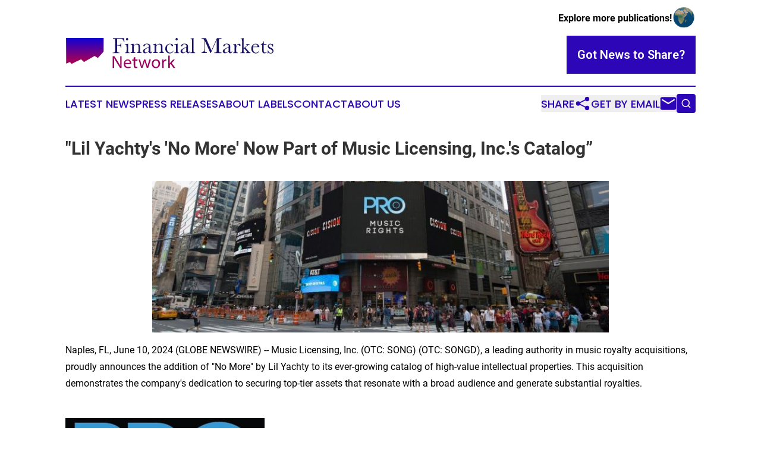

--- FILE ---
content_type: text/html;charset=utf-8
request_url: https://www.financialmarketsnetwork.com/article/718754548-lil-yachty-s-no-more-now-part-of-music-licensing-inc-s-catalog
body_size: 7123
content:
<!DOCTYPE html>
<html lang="en">
<head>
  <title>&quot;Lil Yachty&#39;s &#39;No More&#39; Now Part of Music Licensing, Inc.&#39;s Catalog” | Financial Markets Network</title>
  <meta charset="utf-8">
  <meta name="viewport" content="width=device-width, initial-scale=1">
    <meta name="description" content="Financial Markets Network is an online news publication focusing on banking, finance &amp; investment: Get your daily news on finance and banking">
    <link rel="icon" href="https://cdn.newsmatics.com/agp/sites/financialmarketsnetwork-favicon-1.png" type="image/png">
  <meta name="csrf-token" content="0aa_q6KBJrz9VqNRLVUtQsVN6f7Alh2Idto2ueM_kMc=">
  <meta name="csrf-param" content="authenticity_token">
  <link href="/css/styles.min.css?v1d0b8e25eaccc1ca72b30a2f13195adabfa54991" rel="stylesheet" data-turbo-track="reload">
  <link rel="stylesheet" href="/plugins/vanilla-cookieconsent/cookieconsent.css?v1d0b8e25eaccc1ca72b30a2f13195adabfa54991">
  
<style type="text/css">
    :root {
        --color-primary-background: rgba(44, 6, 183, 0.5);
        --color-primary: #2c06b7;
        --color-secondary: #930464;
    }
</style>

  <script type="importmap">
    {
      "imports": {
          "adController": "/js/controllers/adController.js?v1d0b8e25eaccc1ca72b30a2f13195adabfa54991",
          "alertDialog": "/js/controllers/alertDialog.js?v1d0b8e25eaccc1ca72b30a2f13195adabfa54991",
          "articleListController": "/js/controllers/articleListController.js?v1d0b8e25eaccc1ca72b30a2f13195adabfa54991",
          "dialog": "/js/controllers/dialog.js?v1d0b8e25eaccc1ca72b30a2f13195adabfa54991",
          "flashMessage": "/js/controllers/flashMessage.js?v1d0b8e25eaccc1ca72b30a2f13195adabfa54991",
          "gptAdController": "/js/controllers/gptAdController.js?v1d0b8e25eaccc1ca72b30a2f13195adabfa54991",
          "hamburgerController": "/js/controllers/hamburgerController.js?v1d0b8e25eaccc1ca72b30a2f13195adabfa54991",
          "labelsDescription": "/js/controllers/labelsDescription.js?v1d0b8e25eaccc1ca72b30a2f13195adabfa54991",
          "searchController": "/js/controllers/searchController.js?v1d0b8e25eaccc1ca72b30a2f13195adabfa54991",
          "videoController": "/js/controllers/videoController.js?v1d0b8e25eaccc1ca72b30a2f13195adabfa54991",
          "navigationController": "/js/controllers/navigationController.js?v1d0b8e25eaccc1ca72b30a2f13195adabfa54991"          
      }
    }
  </script>
  <script>
      (function(w,d,s,l,i){w[l]=w[l]||[];w[l].push({'gtm.start':
      new Date().getTime(),event:'gtm.js'});var f=d.getElementsByTagName(s)[0],
      j=d.createElement(s),dl=l!='dataLayer'?'&l='+l:'';j.async=true;
      j.src='https://www.googletagmanager.com/gtm.js?id='+i+dl;
      f.parentNode.insertBefore(j,f);
      })(window,document,'script','dataLayer','GTM-KGCXW2X');
  </script>

  <script>
    window.dataLayer.push({
      'cookie_settings': 'delta'
    });
  </script>
</head>
<body class="df-5 is-subpage">
<noscript>
  <iframe src="https://www.googletagmanager.com/ns.html?id=GTM-KGCXW2X"
          height="0" width="0" style="display:none;visibility:hidden"></iframe>
</noscript>
<div class="layout">

  <!-- Top banner -->
  <div class="max-md:hidden w-full content universal-ribbon-inner flex justify-end items-center">
    <a href="https://www.affinitygrouppublishing.com/" target="_blank" class="brands">
      <span class="font-bold text-black">Explore more publications!</span>
      <div>
        <img src="/images/globe.png" height="40" width="40" class="icon-globe"/>
      </div>
    </a>
  </div>
  <header data-controller="hamburger">
  <div class="content">
    <div class="header-top">
      <div class="flex gap-2 masthead-container justify-between items-center">
        <div class="mr-4 logo-container">
          <a href="/">
              <img src="https://cdn.newsmatics.com/agp/sites/financialmarketsnetwork-logo-1.svg" alt="Financial Markets Network"
                class="max-md:!h-[60px] lg:!max-h-[115px]" height="62"
                width="auto" />
          </a>
        </div>
        <button class="hamburger relative w-8 h-6">
          <span aria-hidden="true"
            class="block absolute h-[2px] w-9 bg-[--color-primary] transform transition duration-500 ease-in-out -translate-y-[15px]"></span>
          <span aria-hidden="true"
            class="block absolute h-[2px] w-7 bg-[--color-primary] transform transition duration-500 ease-in-out translate-x-[7px]"></span>
          <span aria-hidden="true"
            class="block absolute h-[2px] w-9 bg-[--color-primary] transform transition duration-500 ease-in-out translate-y-[15px]"></span>
        </button>
        <a href="/submit-news" class="max-md:hidden button button-upload-content button-primary w-fit">
          <span>Got News to Share?</span>
        </a>
      </div>
      <!--  Screen size line  -->
      <div class="absolute bottom-0 -ml-[20px] w-screen h-[1px] bg-[--color-primary] z-50 md:hidden">
      </div>
    </div>
    <!-- Navigation bar -->
    <div class="navigation is-hidden-on-mobile" id="main-navigation">
      <div class="w-full md:hidden">
        <div data-controller="search" class="relative w-full">
  <div data-search-target="form" class="relative active">
    <form data-action="submit->search#performSearch" class="search-form">
      <input type="text" name="query" placeholder="Search..." data-search-target="input" class="search-input md:hidden" />
      <button type="button" data-action="click->search#toggle" data-search-target="icon" class="button-search">
        <img height="18" width="18" src="/images/search.svg" />
      </button>
    </form>
  </div>
</div>

      </div>
      <nav class="navigation-part">
          <a href="/latest-news" class="nav-link">
            Latest News
          </a>
          <a href="/press-releases" class="nav-link">
            Press Releases
          </a>
          <a href="/about-labels" class="nav-link">
            About Labels
          </a>
          <a href="/contact" class="nav-link">
            Contact
          </a>
          <a href="/about" class="nav-link">
            About Us
          </a>
      </nav>
      <div class="w-full md:w-auto md:justify-end">
        <div data-controller="navigation" class="header-actions hidden">
  <button class="nav-link flex gap-1 items-center" onclick="window.ShareDialog.openDialog()">
    <span data-navigation-target="text">
      Share
    </span>
    <span class="icon-share"></span>
  </button>
  <button onclick="window.AlertDialog.openDialog()" class="nav-link nav-link-email flex items-center gap-1.5">
    <span data-navigation-target="text">
      Get by Email
    </span>
    <span class="icon-mail"></span>
  </button>
  <div class="max-md:hidden">
    <div data-controller="search" class="relative w-full">
  <div data-search-target="form" class="relative active">
    <form data-action="submit->search#performSearch" class="search-form">
      <input type="text" name="query" placeholder="Search..." data-search-target="input" class="search-input md:hidden" />
      <button type="button" data-action="click->search#toggle" data-search-target="icon" class="button-search">
        <img height="18" width="18" src="/images/search.svg" />
      </button>
    </form>
  </div>
</div>

  </div>
</div>

      </div>
      <a href="/submit-news" class="md:hidden uppercase button button-upload-content button-primary w-fit">
        <span>Got News to Share?</span>
      </a>
      <a href="https://www.affinitygrouppublishing.com/" target="_blank" class="nav-link-agp">
        Explore more publications!
        <img src="/images/globe.png" height="35" width="35" />
      </a>
    </div>
  </div>
</header>

  <div id="main-content" class="content">
    <div id="flash-message"></div>
    <h1>&quot;Lil Yachty&#39;s &#39;No More&#39; Now Part of Music Licensing, Inc.&#39;s Catalog”</h1>
<div class="press-release">
  
      <p align="center"><img alt="" data-mce-src="/api/ImageRender/DownloadFile?resourceId=2d6adff4-0a5d-483b-b6b7-6bfe636c2bef&amp;size=3" height="255.37px" name="GNW_RichHtml_IMG" src="https://ml.globenewswire.com/Resource/Download/2d6adff4-0a5d-483b-b6b7-6bfe636c2bef/image1.jpeg" width="768.0px"></p>  <p align="left">Naples, FL, June  10, 2024  (GLOBE NEWSWIRE) -- Music Licensing, Inc. (OTC: SONG) (OTC: SONGD), a leading authority in music royalty acquisitions, proudly announces the addition of "No More" by Lil Yachty to its ever-growing catalog of high-value intellectual properties. This acquisition demonstrates the company's dedication to securing top-tier assets that&#xA0;resonate with a broad audience and generate substantial royalties.</p>  <p>&#xA0;<img alt="" data-mce-src="/api/ImageRender/DownloadFile?resourceId=d96899da-6f6e-4cd9-829f-0c57c71c0835&amp;size=3" height="207.79px" name="GNW_RichHtml_IMG" src="https://ml.globenewswire.com/Resource/Download/d96899da-6f6e-4cd9-829f-0c57c71c0835/image2.png" width="335.27px"></p>  <p align="left">&#xA0;Watch "No More" by Lil Yachty <a href="https://www.globenewswire.com/Tracker?data=IR4cOL-EmY3Kodig6fwWyVtiKizrsjbKwUXKtQ4r8gRzrcOo6PiDwoLNyiP8iIENkw7iok82pJNNEWWupIQMvnnHd4HLiCI9r2QBpQURLG0=" rel="nofollow" target="_blank">here</a>.</p>            <p><strong>About</strong>&#xA0;<strong>Music Licensing,</strong>&#xA0;<strong>Inc.</strong>&#xA0;<strong>(OTC: SONG) (OTC: SONGD)&#xA0;(</strong><a href="https://www.globenewswire.com/Tracker?data=LcgT-s5X3-CPSEwHeuw1N0FdwCUXVm233oTLhzSvYgbGO0ugswkzxCSUVzC8ZPOGBpf3fQq9hL3pvD4SUzyuVcGHjtJvjSOrofm2DDHmZec=" rel="nofollow" target="_blank"><strong>ProMusicRights.com</strong></a><strong>)</strong></p>            <p>Music Licensing, Inc. (OTC: SONG), also known as Pro Music Rights, is a diversified holding company and the fifth public performance rights organization (PRO) formed in the United States. Its licensees include notable companies such as TikTok, iHeart Media, Triller, Napster, 7Digital, Vevo, and many others. Pro Music Rights holds an estimated market share of 7.4% in the United States, representing over 2,500,000 works by notable artists such as A$AP Rocky, Wiz Khalifa, Pharrell, Young Jeezy, Juelz Santana, Lil Yachty, MoneyBagg Yo, Larry June, Trae Pound, Sauce Walka, Trae Tha Truth, Sosamann, Soulja Boy, Lex Luger, Trauma Tone, Lud Foe, SlowBucks, Gunplay, OG Maco, Rich The Kid, Fat Trel, Young Scooter, Nipsey Hussle, Famous Dex, Boosie Badazz, Shy Glizzy, 2 Chainz, Migos, Gucci Mane, Young Dolph, Trinidad James, Chingy, Lil Gnar, 3OhBlack, Curren$y, Fall Out Boy, Money Man, Dej Loaf, Lil Uzi Vert, and countless others, as well as artificial intelligence (A.I.) created music.</p>            <p>Additionally, Music Licensing, Inc. (OTC: SONG) owns royalty stakes in Listerine "Mouthwash" Antiseptic and musical works by artists such as The Weeknd, Justin Bieber, Kanye West, Elton John, Mike Posner, blackbear, Lil Nas X, Lil Yachty, DaBaby, Stunna 4 Vegas, Miley Cyrus, Lil Wayne, XXXTentacion, Jeremih, Ty Dolla $ign, Eric Bellinger, Ne-Yo, MoneyBagg Yo, Halsey, Desiigner, DaniLeigh, Rihanna, and numerous others.</p>            <p>Forward-Looking Statements:</p>            <p>This press release contains certain forward-looking statements within the meaning of Section 27A of the Securities Act of 1933, as amended and Section 21E of the Securities Exchange Act of 1934, which are intended to be covered by the safe harbors created thereby. Investors are cautioned that, all forward-looking statements involve risks and uncertainties, including without limitation, the ability of Music Licensing, Inc. &amp; Pro Music Rights, Inc. to accomplish its stated plan of business. Music Licensing, Inc. &amp; Pro Music Rights, Inc. believes that the assumptions underlying the forward-looking statements contained herein are reasonable, any of the assumptions could be inaccurate, and therefore, there can be no assurance that the forward-looking statements included in this press release will prove to be accurate. In light of the significant uncertainties inherent in the forward-looking statements included herein, the inclusion of such information should not be regarded as a representation by Pro Music Rights, Inc., Music Licensing, Inc., or any other person.</p>            <p>Non-Legal Advice Disclosure:</p>            <p>This press release does not constitute legal advice, and readers are advised to seek legal counsel for any legal matters or questions related to the content herein.</p>            <p>Non-Investment Advice Disclosure:</p>            <p>This communication is intended solely for informational purposes and does not in any way imply or constitute a recommendation or solicitation for the purchase or sale of any securities, commodities, bonds, options, derivatives, or any other investment products. Any decisions related to investments should be made after thorough research and consultation with a qualified financial advisor or professional. We assume no liability for any actions taken or not taken based on the information provided in this communication</p>            <p><strong>Contact:</strong>&#xA0;<a href="https://www.globenewswire.com/Tracker?data=YIThnTnpGd5Qd2gxZSU3o50sBtKuScFzNhr1aRvxqBM82Z-A7bmFcr9Ciyb5k4wza6IlM1p8H8tNSWT30KcYfsAeExKiuu6V6aoF2dFIeZk7q7vaL-kHYaypPLyuDn7k" rel="nofollow" target="_blank">investors@ProMusicRights.com</a></p>            <p><strong>SOURCE:</strong>&#xA0;Music Licensing, Inc.</p> <img class="__GNW8366DE3E__IMG" src="https://www.globenewswire.com/newsroom/ti?nf=OTE1MTA3NCM2MzA5Nzg2IzUwMDExNTEzMg=="> <br><img src="https://ml.globenewswire.com/media/YzJlNDFmNzgtZGIyMC00MGUyLThkMGYtZDM0NGI0MTc2ZmE1LTUwMDExNTEzMg==/tiny/Music-Licensing-Inc-.png" referrerpolicy="no-referrer-when-downgrade"><p><a href="https://www.globenewswire.com/NewsRoom/AttachmentNg/e548fc39-9f6c-45c2-ad51-fefa8c689d78" rel="nofollow"><img src="https://ml.globenewswire.com/media/e548fc39-9f6c-45c2-ad51-fefa8c689d78/small/pro-music-rights-jpg.jpg" border="0" width="150" height="85" alt="Primary Logo"></a></p>
    <p>
  Legal Disclaimer:
</p>
<p>
  EIN Presswire provides this news content "as is" without warranty of any kind. We do not accept any responsibility or liability
  for the accuracy, content, images, videos, licenses, completeness, legality, or reliability of the information contained in this
  article. If you have any complaints or copyright issues related to this article, kindly contact the author above.
</p>
<img class="prtr" src="https://www.einpresswire.com/tracking/article.gif?t=5&a=ASAC27MuzGFlpQMd&i=s5_uXNAvi77DIuaE" alt="">
</div>

  </div>
</div>
<footer class="footer footer-with-line">
  <div class="content flex flex-col">
    <p class="footer-text text-sm mb-4 order-2 lg:order-1">© 1995-2026 Newsmatics Inc. dba Affinity Group Publishing &amp; Financial Markets Network. All Rights Reserved.</p>
    <div class="footer-nav lg:mt-2 mb-[30px] lg:mb-0 flex gap-7 flex-wrap justify-center order-1 lg:order-2">
        <a href="/about" class="footer-link">About</a>
        <a href="/archive" class="footer-link">Press Release Archive</a>
        <a href="/submit-news" class="footer-link">Submit Press Release</a>
        <a href="/legal/terms" class="footer-link">Terms &amp; Conditions</a>
        <a href="/legal/dmca" class="footer-link">Copyright/DMCA Policy</a>
        <a href="/legal/privacy" class="footer-link">Privacy Policy</a>
        <a href="/contact" class="footer-link">Contact</a>
    </div>
  </div>
</footer>
<div data-controller="dialog" data-dialog-url-value="/" data-action="click->dialog#clickOutside">
  <dialog
    class="modal-shadow fixed backdrop:bg-black/20 z-40 text-left bg-white rounded-full w-[350px] h-[350px] overflow-visible"
    data-dialog-target="modal"
  >
    <div class="text-center h-full flex items-center justify-center">
      <button data-action="click->dialog#close" type="button" class="modal-share-close-button">
        ✖
      </button>
      <div>
        <div class="mb-4">
          <h3 class="font-bold text-[28px] mb-3">Share us</h3>
          <span class="text-[14px]">on your social networks:</span>
        </div>
        <div class="flex gap-6 justify-center text-center">
          <a href="https://www.facebook.com/sharer.php?u=https://www.financialmarketsnetwork.com" class="flex flex-col items-center font-bold text-[#4a4a4a] text-sm" target="_blank">
            <span class="h-[55px] flex items-center">
              <img width="40px" src="/images/fb.png" alt="Facebook" class="mb-2">
            </span>
            <span class="text-[14px]">
              Facebook
            </span>
          </a>
          <a href="https://www.linkedin.com/sharing/share-offsite/?url=https://www.financialmarketsnetwork.com" class="flex flex-col items-center font-bold text-[#4a4a4a] text-sm" target="_blank">
            <span class="h-[55px] flex items-center">
              <img width="40px" height="40px" src="/images/linkedin.png" alt="LinkedIn" class="mb-2">
            </span>
            <span class="text-[14px]">
            LinkedIn
            </span>
          </a>
        </div>
      </div>
    </div>
  </dialog>
</div>

<div data-controller="alert-dialog" data-action="click->alert-dialog#clickOutside">
  <dialog
    class="fixed backdrop:bg-black/20 modal-shadow z-40 text-left bg-white rounded-full w-full max-w-[450px] aspect-square overflow-visible"
    data-alert-dialog-target="modal">
    <div class="flex items-center text-center -mt-4 h-full flex-1 p-8 md:p-12">
      <button data-action="click->alert-dialog#close" type="button" class="modal-close-button">
        ✖
      </button>
      <div class="w-full" data-alert-dialog-target="subscribeForm">
        <img class="w-8 mx-auto mb-4" src="/images/agps.svg" alt="AGPs" />
        <p class="md:text-lg">Get the latest news on this topic.</p>
        <h3 class="dialog-title mt-4">SIGN UP FOR FREE TODAY</h3>
        <form data-action="submit->alert-dialog#submit" method="POST" action="/alerts">
  <input type="hidden" name="authenticity_token" value="0aa_q6KBJrz9VqNRLVUtQsVN6f7Alh2Idto2ueM_kMc=">

  <input data-alert-dialog-target="fullnameInput" type="text" name="fullname" id="fullname" autocomplete="off" tabindex="-1">
  <label>
    <input data-alert-dialog-target="emailInput" placeholder="Email address" name="email" type="email"
      value=""
      class="rounded-xs mb-2 block w-full bg-white px-4 py-2 text-gray-900 border-[1px] border-solid border-gray-600 focus:border-2 focus:border-gray-800 placeholder:text-gray-400"
      required>
  </label>
  <div class="text-red-400 text-sm" data-alert-dialog-target="errorMessage"></div>

  <input data-alert-dialog-target="timestampInput" type="hidden" name="timestamp" value="1768457069" autocomplete="off" tabindex="-1">

  <input type="submit" value="Sign Up"
    class="!rounded-[3px] w-full mt-2 mb-4 bg-primary px-5 py-2 leading-5 font-semibold text-white hover:color-primary/75 cursor-pointer">
</form>
<a data-action="click->alert-dialog#close" class="text-black underline hover:no-underline inline-block mb-4" href="#">No Thanks</a>
<p class="text-[15px] leading-[22px]">
  By signing to this email alert, you<br /> agree to our
  <a href="/legal/terms" class="underline text-primary hover:no-underline" target="_blank">Terms & Conditions</a>
</p>

      </div>
      <div data-alert-dialog-target="checkEmail" class="hidden">
        <img class="inline-block w-9" src="/images/envelope.svg" />
        <h3 class="dialog-title">Check Your Email</h3>
        <p class="text-lg mb-12">We sent a one-time activation link to <b data-alert-dialog-target="userEmail"></b>.
          Just click on the link to
          continue.</p>
        <p class="text-lg">If you don't see the email in your inbox, check your spam folder or <a
            class="underline text-primary hover:no-underline" data-action="click->alert-dialog#showForm" href="#">try
            again</a>
        </p>
      </div>

      <!-- activated -->
      <div data-alert-dialog-target="activated" class="hidden">
        <img class="w-8 mx-auto mb-4" src="/images/agps.svg" alt="AGPs" />
        <h3 class="dialog-title">SUCCESS</h3>
        <p class="text-lg">You have successfully confirmed your email and are subscribed to <b>
            Financial Markets Network
          </b> daily
          news alert.</p>
      </div>
      <!-- alreadyActivated -->
      <div data-alert-dialog-target="alreadyActivated" class="hidden">
        <img class="w-8 mx-auto mb-4" src="/images/agps.svg" alt="AGPs" />
        <h3 class="dialog-title">Alert was already activated</h3>
        <p class="text-lg">It looks like you have already confirmed and are receiving the <b>
            Financial Markets Network
          </b> daily news
          alert.</p>
      </div>
      <!-- activateErrorMessage -->
      <div data-alert-dialog-target="activateErrorMessage" class="hidden">
        <img class="w-8 mx-auto mb-4" src="/images/agps.svg" alt="AGPs" />
        <h3 class="dialog-title">Oops!</h3>
        <p class="text-lg mb-4">It looks like something went wrong. Please try again.</p>
        <form data-action="submit->alert-dialog#submit" method="POST" action="/alerts">
  <input type="hidden" name="authenticity_token" value="0aa_q6KBJrz9VqNRLVUtQsVN6f7Alh2Idto2ueM_kMc=">

  <input data-alert-dialog-target="fullnameInput" type="text" name="fullname" id="fullname" autocomplete="off" tabindex="-1">
  <label>
    <input data-alert-dialog-target="emailInput" placeholder="Email address" name="email" type="email"
      value=""
      class="rounded-xs mb-2 block w-full bg-white px-4 py-2 text-gray-900 border-[1px] border-solid border-gray-600 focus:border-2 focus:border-gray-800 placeholder:text-gray-400"
      required>
  </label>
  <div class="text-red-400 text-sm" data-alert-dialog-target="errorMessage"></div>

  <input data-alert-dialog-target="timestampInput" type="hidden" name="timestamp" value="1768457069" autocomplete="off" tabindex="-1">

  <input type="submit" value="Sign Up"
    class="!rounded-[3px] w-full mt-2 mb-4 bg-primary px-5 py-2 leading-5 font-semibold text-white hover:color-primary/75 cursor-pointer">
</form>
<a data-action="click->alert-dialog#close" class="text-black underline hover:no-underline inline-block mb-4" href="#">No Thanks</a>
<p class="text-[15px] leading-[22px]">
  By signing to this email alert, you<br /> agree to our
  <a href="/legal/terms" class="underline text-primary hover:no-underline" target="_blank">Terms & Conditions</a>
</p>

      </div>

      <!-- deactivated -->
      <div data-alert-dialog-target="deactivated" class="hidden">
        <img class="w-8 mx-auto mb-4" src="/images/agps.svg" alt="AGPs" />
        <h3 class="dialog-title">You are Unsubscribed!</h3>
        <p class="text-lg">You are no longer receiving the <b>
            Financial Markets Network
          </b>daily news alert.</p>
      </div>
      <!-- alreadyDeactivated -->
      <div data-alert-dialog-target="alreadyDeactivated" class="hidden">
        <img class="w-8 mx-auto mb-4" src="/images/agps.svg" alt="AGPs" />
        <h3 class="dialog-title">You have already unsubscribed!</h3>
        <p class="text-lg">You are no longer receiving the <b>
            Financial Markets Network
          </b> daily news alert.</p>
      </div>
      <!-- deactivateErrorMessage -->
      <div data-alert-dialog-target="deactivateErrorMessage" class="hidden">
        <img class="w-8 mx-auto mb-4" src="/images/agps.svg" alt="AGPs" />
        <h3 class="dialog-title">Oops!</h3>
        <p class="text-lg">Try clicking the Unsubscribe link in the email again and if it still doesn't work, <a
            href="/contact">contact us</a></p>
      </div>
    </div>
  </dialog>
</div>

<script src="/plugins/vanilla-cookieconsent/cookieconsent.umd.js?v1d0b8e25eaccc1ca72b30a2f13195adabfa54991"></script>
  <script src="/js/cookieconsent.js?v1d0b8e25eaccc1ca72b30a2f13195adabfa54991"></script>

<script type="module" src="/js/app.js?v1d0b8e25eaccc1ca72b30a2f13195adabfa54991"></script>
</body>
</html>
